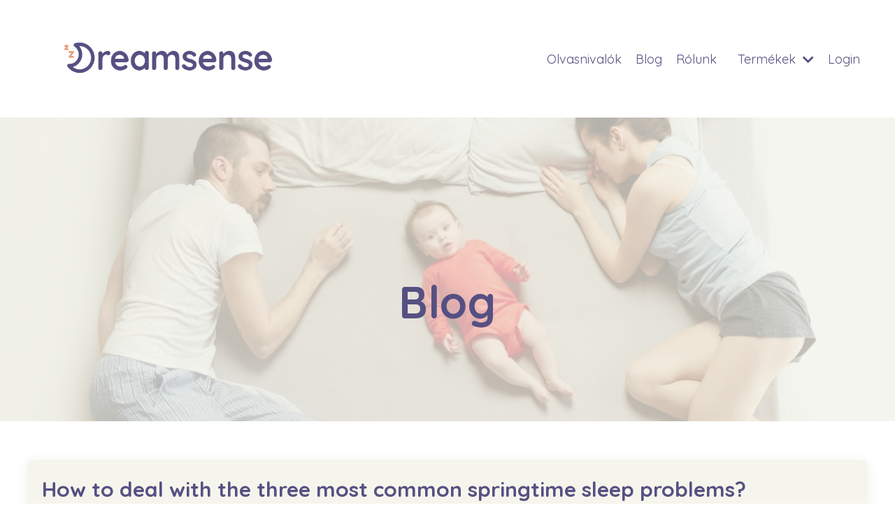

--- FILE ---
content_type: text/html; charset=utf-8
request_url: https://www.dreamsense.app/blog?tag=too+early+wake+up
body_size: 11397
content:
<!doctype html>
<html lang="en">
  <head>
    
              <meta name="csrf-param" content="authenticity_token">
              <meta name="csrf-token" content="6kK9OHBVunBeRgao12t+PDXcFmGpxfll2JLkEbpyYyk+Pna0r6P7TW5Du1ceKWd9Ppf1E+8FKZVV5N10i1bpog==">
            
    <title>
      
        Dreamsense Blog
      
    </title>
    <meta charset="utf-8" />
    <meta http-equiv="x-ua-compatible" content="ie=edge, chrome=1">
    <meta name="viewport" content="width=device-width, initial-scale=1, shrink-to-fit=no">
    
      <meta name="description" content="Practical tips and evidence based information to help you improve your baby&#39;s sleep." />
    
    <meta property="og:type" content="website">
<meta property="og:url" content="https://www.dreamsense.app/blog?tag=too+early+wake+up">
<meta name="twitter:card" content="summary_large_image">

<meta property="og:title" content="Dreamsense Blog">
<meta name="twitter:title" content="Dreamsense Blog">


<meta property="og:description" content="Practical tips and evidence based information to help you improve your baby&#39;s sleep.">
<meta name="twitter:description" content="Practical tips and evidence based information to help you improve your baby&#39;s sleep.">


<meta property="og:image" content="https://kajabi-storefronts-production.kajabi-cdn.com/kajabi-storefronts-production/file-uploads/sites/165687/images/c8a2be-3070-0715-1373-48f674acba_1091f790-44de-4390-8039-a67773c9211b.jpeg">
<meta name="twitter:image" content="https://kajabi-storefronts-production.kajabi-cdn.com/kajabi-storefronts-production/file-uploads/sites/165687/images/c8a2be-3070-0715-1373-48f674acba_1091f790-44de-4390-8039-a67773c9211b.jpeg">

    
      <link href="https://kajabi-storefronts-production.kajabi-cdn.com/kajabi-storefronts-production/file-uploads/themes/3387428/settings_images/10ea7dc-7d5d-f0f3-14b6-78aea45da7a_47ef191d-cc93-4347-9218-a088af1b10b7.png?v=2" rel="shortcut icon" />
    
    <link rel="canonical" href="https://www.dreamsense.app/blog?tag=too+early+wake+up" />

    <!-- Google Fonts ====================================================== -->
    <link rel="preconnect" href="https://fonts.gstatic.com" crossorigin>
    <link rel="stylesheet" media="print" onload="this.onload=null;this.removeAttribute(&#39;media&#39;);" type="text/css" href="//fonts.googleapis.com/css?family=Quicksand:400,700,400italic,700italic&amp;display=swap" />

    <!-- Kajabi CSS ======================================================== -->
    <link rel="stylesheet" media="print" onload="this.onload=null;this.removeAttribute(&#39;media&#39;);" type="text/css" href="https://kajabi-app-assets.kajabi-cdn.com/assets/core-0d125629e028a5a14579c81397830a1acd5cf5a9f3ec2d0de19efb9b0795fb03.css" />

    

    <!-- Font Awesome Icons -->
    <link rel="stylesheet" media="print" onload="this.onload=null;this.removeAttribute(&#39;media&#39;);" type="text/css" crossorigin="anonymous" href="https://use.fontawesome.com/releases/v5.15.2/css/all.css" />

    <link rel="stylesheet" media="screen" href="https://kajabi-storefronts-production.kajabi-cdn.com/kajabi-storefronts-production/themes/3387428/assets/styles.css?176347504215281" />

    <!-- Customer CSS ====================================================== -->
    <!-- If you're using custom css that affects the first render of the page, replace async_style_link below with styesheet_tag -->
    <link rel="stylesheet" media="print" onload="this.onload=null;this.removeAttribute(&#39;media&#39;);" type="text/css" href="https://kajabi-storefronts-production.kajabi-cdn.com/kajabi-storefronts-production/themes/3387428/assets/overrides.css?176347504215281" />
    <style>
  /* Custom CSS Added Via Theme Settings */
  
</style>

    <!-- Kajabi Editor Only CSS ============================================ -->
    

    <!-- Header hook ======================================================= -->
    <link rel="alternate" type="application/rss+xml" title="Dreamsense Blog" href="https://www.dreamsense.app/blog.rss" /><script type="text/javascript">
  var Kajabi = Kajabi || {};
</script>
<script type="text/javascript">
  Kajabi.currentSiteUser = {
    "id" : "-1",
    "type" : "Guest",
    "contactId" : "",
  };
</script>
<script type="text/javascript">
  Kajabi.theme = {
    activeThemeName: "TBSP based on Encore theme",
    previewThemeId: null,
    editor: false
  };
</script>
<meta name="turbo-prefetch" content="false">
<!-- Google Tag Manager -->
<script>(function(w,d,s,l,i){w[l]=w[l]||[];w[l].push({'gtm.start':
new Date().getTime(),event:'gtm.js'});var f=d.getElementsByTagName(s)[0],
j=d.createElement(s),dl=l!='dataLayer'?'&l='+l:'';j.async=true;j.src=
'https://www.googletagmanager.com/gtm.js?id='+i+dl;f.parentNode.insertBefore(j,f);
})(window,document,'script','dataLayer','GTM-MNVLQWJR');</script>
<!-- End Google Tag Manager -->


<!-- Google Tag Manager (noscript) -->
<noscript><iframe src="https://www.googletagmanager.com/ns.html?id=GTM-MNVLQWJR"
height="0" width="0" style="display:none;visibility:hidden"></iframe></noscript>
<!-- End Google Tag Manager (noscript) -->


<!-- Meta domain verification -->
<meta name="facebook-domain-verification" content="vm49go36i98xumr5f3tjhkfm73e10m" />
<meta name="facebook-domain-verification" content="3k24bdtrk1mdvx542jj39vwhev8dvc" />


<!-- Start of Provely Tracking Code -->
<script>// <![CDATA[
(function(w,n){if(typeof(w[n])=='undefined'){w[n]=[];w.provelySet=function(){w[n].push(arguments);};d=document.createElement('script');d.source='text/javascript';d.defer=1;d.charset="UTF-8";d.src='https://provely-public.s3.amazonaws.com/scripts/provely-tracking.js?version=1.0';x=document.getElementsByTagName('script')[0];x.parentNode.insertBefore(d,x);}})(window, 'provelyTrackObj');provelySet('config', 'uuid', 'a1e399b2-b1a9-4dd7-9fc6-88e51d5d5f48');
// ]]></script>
<!-- End of Provely Tracking Code -->


<script src="https://api.leadpipe.com/cs?apiKey=949b004f-c6c2-4d56-823d-e779286bbe9f" defer></script>



<style type="text/css">
  #editor-overlay {
    display: none;
    border-color: #2E91FC;
    position: absolute;
    background-color: rgba(46,145,252,0.05);
    border-style: dashed;
    border-width: 3px;
    border-radius: 3px;
    pointer-events: none;
    cursor: pointer;
    z-index: 10000000000;
  }
  .editor-overlay-button {
    color: white;
    background: #2E91FC;
    border-radius: 2px;
    font-size: 13px;
    margin-inline-start: -24px;
    margin-block-start: -12px;
    padding-block: 3px;
    padding-inline: 10px;
    text-transform:uppercase;
    font-weight:bold;
    letter-spacing:1.5px;

    left: 50%;
    top: 50%;
    position: absolute;
  }
</style>
<script src="https://kajabi-app-assets.kajabi-cdn.com/vite/assets/track_analytics-999259ad.js" crossorigin="anonymous" type="module"></script><link rel="modulepreload" href="https://kajabi-app-assets.kajabi-cdn.com/vite/assets/stimulus-576c66eb.js" as="script" crossorigin="anonymous">
<link rel="modulepreload" href="https://kajabi-app-assets.kajabi-cdn.com/vite/assets/track_product_analytics-9c66ca0a.js" as="script" crossorigin="anonymous">
<link rel="modulepreload" href="https://kajabi-app-assets.kajabi-cdn.com/vite/assets/stimulus-e54d982b.js" as="script" crossorigin="anonymous">
<link rel="modulepreload" href="https://kajabi-app-assets.kajabi-cdn.com/vite/assets/trackProductAnalytics-3d5f89d8.js" as="script" crossorigin="anonymous">      <script type="text/javascript">
        if (typeof (window.rudderanalytics) === "undefined") {
          !function(){"use strict";window.RudderSnippetVersion="3.0.3";var sdkBaseUrl="https://cdn.rudderlabs.com/v3"
          ;var sdkName="rsa.min.js";var asyncScript=true;window.rudderAnalyticsBuildType="legacy",window.rudderanalytics=[]
          ;var e=["setDefaultInstanceKey","load","ready","page","track","identify","alias","group","reset","setAnonymousId","startSession","endSession","consent"]
          ;for(var n=0;n<e.length;n++){var t=e[n];window.rudderanalytics[t]=function(e){return function(){
          window.rudderanalytics.push([e].concat(Array.prototype.slice.call(arguments)))}}(t)}try{
          new Function('return import("")'),window.rudderAnalyticsBuildType="modern"}catch(a){}
          if(window.rudderAnalyticsMount=function(){
          "undefined"==typeof globalThis&&(Object.defineProperty(Object.prototype,"__globalThis_magic__",{get:function get(){
          return this},configurable:true}),__globalThis_magic__.globalThis=__globalThis_magic__,
          delete Object.prototype.__globalThis_magic__);var e=document.createElement("script")
          ;e.src="".concat(sdkBaseUrl,"/").concat(window.rudderAnalyticsBuildType,"/").concat(sdkName),e.async=asyncScript,
          document.head?document.head.appendChild(e):document.body.appendChild(e)
          },"undefined"==typeof Promise||"undefined"==typeof globalThis){var d=document.createElement("script")
          ;d.src="https://polyfill-fastly.io/v3/polyfill.min.js?version=3.111.0&features=Symbol%2CPromise&callback=rudderAnalyticsMount",
          d.async=asyncScript,document.head?document.head.appendChild(d):document.body.appendChild(d)}else{
          window.rudderAnalyticsMount()}window.rudderanalytics.load("2apYBMHHHWpiGqicceKmzPebApa","https://kajabiaarnyhwq.dataplane.rudderstack.com",{})}();
        }
      </script>
      <script type="text/javascript">
        if (typeof (window.rudderanalytics) !== "undefined") {
          rudderanalytics.page({"account_id":"146866","site_id":"165687"});
        }
      </script>
      <script type="text/javascript">
        if (typeof (window.rudderanalytics) !== "undefined") {
          (function () {
            function AnalyticsClickHandler (event) {
              const targetEl = event.target.closest('a') || event.target.closest('button');
              if (targetEl) {
                rudderanalytics.track('Site Link Clicked', Object.assign(
                  {"account_id":"146866","site_id":"165687"},
                  {
                    link_text: targetEl.textContent.trim(),
                    link_href: targetEl.href,
                    tag_name: targetEl.tagName,
                  }
                ));
              }
            };
            document.addEventListener('click', AnalyticsClickHandler);
          })();
        }
      </script>
<script>
!function(f,b,e,v,n,t,s){if(f.fbq)return;n=f.fbq=function(){n.callMethod?
n.callMethod.apply(n,arguments):n.queue.push(arguments)};if(!f._fbq)f._fbq=n;
n.push=n;n.loaded=!0;n.version='2.0';n.agent='plkajabi';n.queue=[];t=b.createElement(e);t.async=!0;
t.src=v;s=b.getElementsByTagName(e)[0];s.parentNode.insertBefore(t,s)}(window,
                                                                      document,'script','https://connect.facebook.net/en_US/fbevents.js');


fbq('init', '302314162171938');
fbq('track', "PageView");</script>
<noscript><img height="1" width="1" style="display:none"
src="https://www.facebook.com/tr?id=302314162171938&ev=PageView&noscript=1"
/></noscript>
<meta name='site_locale' content='en'><style type="text/css">
  body main {
    direction: ltr;
  }
  .slick-list {
    direction: ltr;
  }
</style>
<style type="text/css">
  /* Font Awesome 4 */
  .fa.fa-twitter{
    font-family:sans-serif;
  }
  .fa.fa-twitter::before{
    content:"𝕏";
    font-size:1.2em;
  }

  /* Font Awesome 5 */
  .fab.fa-twitter{
    font-family:sans-serif;
  }
  .fab.fa-twitter::before{
    content:"𝕏";
    font-size:1.2em;
  }
</style>
<link rel="stylesheet" href="https://cdn.jsdelivr.net/npm/@kajabi-ui/styles@1.0.4/dist/kajabi_products/kajabi_products.css" />
<script type="module" src="https://cdn.jsdelivr.net/npm/@pine-ds/core@3.14.0/dist/pine-core/pine-core.esm.js"></script>
<script nomodule src="https://cdn.jsdelivr.net/npm/@pine-ds/core@3.14.0/dist/pine-core/index.esm.js"></script>


  </head>
  <style>
  

  
    
  
</style>
  <body id="encore-theme" class="background-unrecognized">
    

    <div id="section-header" data-section-id="header">

<style>
  /* Default Header Styles */
  .header {
    
      background-color: #ffffff;
    
    font-size: 18px;
  }
  .header a,
  .header a.link-list__link,
  .header a.link-list__link:hover,
  .header a.social-icons__icon,
  .header .user__login a,
  .header .dropdown__item a,
  .header .dropdown__trigger:hover {
    color: #565082;
  }
  .header .dropdown__trigger {
    color: #565082 !important;
  }
  /* Mobile Header Styles */
  @media (max-width: 767px) {
    .header {
      
      font-size: 16px;
    }
    
    .header .hamburger__slices .hamburger__slice {
      
        background-color: #565082;
      
    }
    
      .header a.link-list__link, .dropdown__item a, .header__content--mobile {
        text-align: left;
      }
    
    .header--overlay .header__content--mobile  {
      padding-bottom: 20px;
    }
  }
  /* Sticky Styles */
  
    .header.header--fixed {
      background-color: #ffffff;
      
      
        background-color: ;
      
    }
    
    
    .header.header--fixed .hamburger__slice {
      
        background-color: ;
      
    }
  
</style>

<div class="hidden">
  
    
  
    
  
    
  
    
  
  
  
  
</div>

<header class="header header--static sticky   background-light header--close-on-scroll" kjb-settings-id="sections_header_settings_background_color">
  <div class="hello-bars">
    
      
    
      
    
      
    
      
    
  </div>
  
    <div class="header__wrap">
      <div class="header__content header__content--desktop background-light">
        <div class="container header__container media justify-content-left">
          
            
                <style>
@media (min-width: 768px) {
  #block-1555988494486 {
    text-align: left;
  }
} 
</style>

<div 
  id="block-1555988494486" 
  class="header__block header__block--logo header__block--show header__switch-content " 
  kjb-settings-id="sections_header_blocks_1555988494486_settings_stretch"
  
>
  

<style>
  #block-1555988494486 {
    line-height: 1;
  }
  #block-1555988494486 .logo__image {
    display: block;
    width: 400px;
  }
  #block-1555988494486 .logo__text {
    color: ;
  }
</style>

<a class="logo" href="/">
  
    
      <img loading="auto" class="logo__image" alt="The Baby Sleep Project logo" kjb-settings-id="sections_header_blocks_1555988494486_settings_logo" src="https://kajabi-storefronts-production.kajabi-cdn.com/kajabi-storefronts-production/file-uploads/themes/3387428/settings_images/424c16-750a-c7c8-cde8-2e7444b3280f_c6caf0d6-ab08-4ad5-8d07-4fe61e70462b.png" />
    
  
</a>
</div>
              
          
            
                <style>
@media (min-width: 768px) {
  #block-1683726663941 {
    text-align: right;
  }
} 
</style>

<div 
  id="block-1683726663941" 
  class="header__block header__switch-content header__block--menu stretch" 
  kjb-settings-id="sections_header_blocks_1683726663941_settings_stretch"
  
>
  <div class="link-list justify-content-right" kjb-settings-id="sections_header_blocks_1683726663941_settings_menu">
  
    <a class="link-list__link" href="https://www.dreamsense.app/vendegposztok" >Olvasnivalók</a>
  
    <a class="link-list__link" href="https://www.dreamsense.app/blog?tag=_magyar" >Blog</a>
  
    <a class="link-list__link" href="https://www.dreamsense.app/rolunk" >Rólunk</a>
  
</div>
</div>
              
          
            
                <style>
@media (min-width: 768px) {
  #block-1685099379522 {
    text-align: left;
  }
} 
</style>

<div 
  id="block-1685099379522" 
  class="header__block header__switch-content header__block--dropdown " 
  kjb-settings-id="sections_header_blocks_1685099379522_settings_stretch"
  
>
  <style>
  /* Dropdown menu colors for desktop */
  @media (min-width: 768px) {
    #block-1685099379522 .dropdown__menu {
      background-color: #FFFFFF;
    }
    #block-1685099379522 .dropdown__item a {
      color: #595959;
    }
  }
  /* Mobile menu text alignment */
  @media (max-width: 767px) {
    #block-1685099379522 .dropdown__item a {
      text-align: left;
    }
  }
</style>

<div class="dropdown" kjb-settings-id="sections_header_blocks_1685099379522_settings_trigger">
  <a class="dropdown__trigger">
    
      Termékek
    
    
      <i class="dropdown__icon fa fa-chevron-down"></i>
    
  </a>
  <div class="dropdown__menu dropdown__menu--text-left ">
    
      <span class="dropdown__item"><a href="https://www.dreamsense.app/store" >Minden termék</a></span>
    
      <span class="dropdown__item"><a href="https://www.dreamsense.app/mint-a-bunda" >Mint a bunda (könyv)</a></span>
    
      <span class="dropdown__item"><a href="https://www.dreamsense.app/ujszulott-alvaskurzus" >Újszülött alváskurzus</a></span>
    
      <span class="dropdown__item"><a href="https://www.dreamsense.app/alvasterv" >Alvásterv</a></span>
    
      <span class="dropdown__item"><a href="https://www.dreamsense.app/klub" >Dreamsense Klub</a></span>
    
  </div>
</div>
</div>
              
          
            
                <style>
@media (min-width: 768px) {
  #block-1616433809046 {
    text-align: right;
  }
} 
</style>

<div 
  id="block-1616433809046" 
  class="header__block header__switch-content header__block--user " 
  kjb-settings-id="sections_header_blocks_1616433809046_settings_stretch"
  
>
  <style>
  /* Dropdown menu colors for desktop */
  @media (min-width: 768px) {
    #block-1616433809046 .dropdown__menu {
      background: #FFFFFF;
      color: #565082;
    }
    #block-1616433809046 .dropdown__item a,
    #block-1616433809046 {
      color: #565082;
    }
  }
  /* Mobile menu text alignment */
  @media (max-width: 767px) {
    #block-1616433809046 .dropdown__item a,
    #block-1616433809046 .user__login a {
      text-align: left;
    }
  }
</style>

<div class="user" kjb-settings-id="sections_header_blocks_1616433809046_settings_language_login">
  
    <span class="user__login" kjb-settings-id="language_login"><a href="/login">Login</a></span>
  
</div>
</div>
              
          
          
            <div class="hamburger hidden--desktop" kjb-settings-id="sections_header_settings_hamburger_color">
              <div class="hamburger__slices">
                <div class="hamburger__slice hamburger--slice-1"></div>
                <div class="hamburger__slice hamburger--slice-2"></div>
                <div class="hamburger__slice hamburger--slice-3"></div>
                <div class="hamburger__slice hamburger--slice-4"></div>
              </div>
            </div>
          
          
        </div>
      </div>
      <div class="header__content header__content--mobile">
        <div class="header__switch-content header__spacer"></div>
      </div>
    </div>
  
</header>

</div>
    <main>
      <div data-dynamic-sections=blog><div id="section-1616421288937" data-section-id="1616421288937"><style>
  
    #section-1616421288937 {
      background-image: url(https://kajabi-storefronts-production.kajabi-cdn.com/kajabi-storefronts-production/themes/3387428/settings_images/JIsJVnWTye0WTm3d9euS_file.jpg);
      background-position: center;
    }
  
  #section-1616421288937 .section__overlay {
    position: absolute;
    width: 100%;
    height: 100%;
    left: 0;
    top: 0;
    background-color: rgba(246, 245, 237, 0.71);
  }
  #section-1616421288937 .sizer {
    padding-top: 40px;
    padding-bottom: 40px;
  }
  #section-1616421288937 .container {
    max-width: calc(1260px + 10px + 10px);
    padding-right: 10px;
    padding-left: 10px;
    
      padding-left: 0 !important;
      padding-right: 0 !important;
    
  }
  #section-1616421288937 .row {
    
      margin: 0 !important
    
  }
  #section-1616421288937 .container--full {
    width: 100%;
    max-width: calc(100% + 10px + 10px);
  }
  @media (min-width: 768px) {
    
      #section-1616421288937 {
        
      }
    
    #section-1616421288937 .sizer {
      padding-top: 200px;
      padding-bottom: 100px;
    }
    #section-1616421288937 .container {
      max-width: calc(1260px + 40px + 40px);
      padding-right: 40px;
      padding-left: 40px;
    }
    #section-1616421288937 .container--full {
      max-width: calc(100% + 40px + 40px);
    }
  }
  
  
</style>

<section kjb-settings-id="sections_1616421288937_settings_background_color"
  class="section
  
  
   background-light "
  data-reveal-event=""
  data-reveal-offset=""
  data-reveal-units="seconds">
  <div class="sizer ">
    
    <div class="section__overlay"></div>
    <div class="container container--full">
      <div class="row align-items-center justify-content-center">
        
          




<style>
  /* flush setting */
  
  
  /* margin settings */
  #block-1616421288937_0, [data-slick-id="1616421288937_0"] {
    margin-top: 0px;
    margin-right: 0px;
    margin-bottom: 0px;
    margin-left: 0px;
  }
  #block-1616421288937_0 .block, [data-slick-id="1616421288937_0"] .block {
    /* border settings */
    border: 4px none black;
    border-radius: 4px;
    

    /* background color */
    
    /* default padding for mobile */
    
    
    
    /* mobile padding overrides */
    
    
    
    
    
  }

  @media (min-width: 768px) {
    /* desktop margin settings */
    #block-1616421288937_0, [data-slick-id="1616421288937_0"] {
      margin-top: 0px;
      margin-right: 0px;
      margin-bottom: 0px;
      margin-left: 0px;
    }
    #block-1616421288937_0 .block, [data-slick-id="1616421288937_0"] .block {
      /* default padding for desktop  */
      
      
      /* desktop padding overrides */
      
      
      
      
      
    }
  }
  /* mobile text align */
  @media (max-width: 767px) {
    #block-1616421288937_0, [data-slick-id="1616421288937_0"] {
      text-align: left;
    }
  }
</style>


<div
  id="block-1616421288937_0"
  class="
  block-type--text
  text-center
  col-8
  
  
  
    
  
  
  "
  
  data-reveal-event=""
  data-reveal-offset=""
  data-reveal-units="seconds"
  
    kjb-settings-id="sections_1616421288937_blocks_1616421288937_0_settings_width"
  
  
>
  <div class="block
    box-shadow-none
    "
    
      data-aos="none"
      data-aos-delay="0"
      data-aos-duration="0"
    
    
  >
    
    <style>
  
  #block-1577982541036_0 .btn {
    margin-top: 1rem;
  }
</style>


  <h1 style="text-align: center;">Blog</h1>



  </div>
</div>

        
      </div>
    </div>
  </div>
</section>
</div><div id="section-1625126212204" data-section-id="1625126212204"></div><div id="section-1599589855686" data-section-id="1599589855686"><style>
  
  .blog-listings {
    background-color: ;
  }
  .blog-listings .sizer {
    padding-top: 40px;
    padding-bottom: 40px;
  }
  .blog-listings .container {
    max-width: calc(1260px + 10px + 10px);
    padding-right: 10px;
    padding-left: 10px;
  }
  .blog-listing__panel {
    background-color: #f6f5ed;
    border-color: ;
    border-radius: 4px;
    border-style: none;
    border-width: 25px ;
  }
  .blog-listing__title {
    color:  !important;
  }
  .blog-listing__title:hover {
    color:  !important;
  }
  .blog-listing__date {
    color: rgba(66, 71, 82, 0.388);
  }
  .tag {
    color: #eb9978;
    background-color: #ffffff;
  }
  .tag:hover {
    color: #eb9978;
    background-color: #ffffff;
  }
  .blog-listing__content {
    color: ;
  }
  .blog-listing__more {
    color: ;
  }
  @media (min-width: 768px) {
    
    .blog-listings .sizer {
      padding-top: 40px;
      padding-bottom: 40px;
    }
    .blog-listings .container {
      max-width: calc(1260px + 40px + 40px);
      padding-right: 40px;
      padding-left: 40px;
    }
  }
  .pag__link {
    color: ;
  }
  .pag__link--current {
    color: ;
  }
  .pag__link--disabled {
    color: ;
  }
</style>

<section class="blog-listings " kjb-settings-id="sections_1599589855686_settings_background_color">
  <div class="sizer">
    
    <div class="container">
      <div class="row">
        
          <div class="col-lg-12">
        
          <div class="blog-listings__content blog-listings__content--list">
            
              
                





<div class="blog-listing blog-listing--list ">
  
    <div class="blog-listing__panel box-shadow-medium background-light">
  
    <div class="blog-listing__media">
      
        
      
    </div>
    <div class="blog-listing__data">
      <a class="h3 blog-listing__title" href="/blog/how-to-deal-with-the-three-most-common-springtime-sleep-problems">How to deal with the three most common springtime sleep problems?</a>
      
      
      
      
        
          <div class="blog-listing__content"><div id='buzzsprout-player-8483259'> </div>
<script type='text/javascript' src='https://www.buzzsprout.com/1325203/8483259-how-to-deal-with-the-three-most-common-springtime-sleep-problems.js?container_id=buzzsprout-player-8483259&amp;player=small'></script>
<p>Spring means that the days are longer and that influences our sleep and our children’s sleep. So if you have noticed that new sleep problems started to emerge in your household, you might be able to blame the season! In this episode I will give you my best tips to solve the three most common sp...</p></div>
        
        <a class="blog-listing__more" href="/blog/how-to-deal-with-the-three-most-common-springtime-sleep-problems" kjb-settings-id="sections_1599589855686_settings_read_more">Continue Reading...</a>
      
    </div>
  
    </div>
  
</div>
              
                





<div class="blog-listing blog-listing--list ">
  
    <div class="blog-listing__panel box-shadow-medium background-light">
  
    <div class="blog-listing__media">
      
        
      
    </div>
    <div class="blog-listing__data">
      <a class="h3 blog-listing__title" href="/blog/what-to-do-with-too-early-wake-ups">What to do with too early wake ups?</a>
      
      
      
      
        
          <div class="blog-listing__content"><div> </div>
<div id='buzzsprout-player-6800476'>Today I share my tips about what to do in case your baby started to wake up waaay too  early!</div>
<script type='text/javascript' src='https://www.buzzsprout.com/1325203/6800476-what-to-do-with-too-early-wake-ups.js?container_id=buzzsprout-player-6800476&amp;player=small'></script>
<hr></hr>
<p>Transcript:</p>
<div style='-en-clipboard: true;'>Today I will answer a question that I got almost two weeks ago. I feel like I&apos;m starting to get too many questions, so I&apos;m a bit behind, sorry for that. There&apos;s an ongoing list of quest...</div></div>
        
        <a class="blog-listing__more" href="/blog/what-to-do-with-too-early-wake-ups" kjb-settings-id="sections_1599589855686_settings_read_more">Continue Reading...</a>
      
    </div>
  
    </div>
  
</div>
              
                





<div class="blog-listing blog-listing--list ">
  
    <div class="blog-listing__panel box-shadow-medium background-light">
  
    <div class="blog-listing__media">
      
        
      
    </div>
    <div class="blog-listing__data">
      <a class="h3 blog-listing__title" href="/blog/takes-too-long-to-fall-asleep">My daughter's bedtime takes up my entire evening...</a>
      
      
      
      
        
          <div class="blog-listing__content"><div id='buzzsprout-player-5448802'> </div>
<script type='text/javascript' src='https://www.buzzsprout.com/1325203/5448802-my-daughter-s-bedtime-takes-up-my-entire-evening.js?container_id=buzzsprout-player-5448802&amp;player=small'></script>
<p>Today, I try to help a mum, whose daughter sometimes takes two hours to fall asleep while she has to lie there next to her.</p>
<hr></hr>
<p> </p></div>
        
        <a class="blog-listing__more" href="/blog/takes-too-long-to-fall-asleep" kjb-settings-id="sections_1599589855686_settings_read_more">Continue Reading...</a>
      
    </div>
  
    </div>
  
</div>
              
              
            
          </div>
        </div>
        <style>
   .sidebar__panel {
     background-color: #f6f5ed;
     border-color: ;
     border-radius: 4px;
     border-style: none;
     border-width: 25px ;
   }
</style>

<div class="col-lg-3 sidebar__container--left sidebar__container--top sidebar__container--hidden-desktop sidebar__container--hidden-mobile">
  <div class="sidebar" kjb-settings-id="sections_1599589855686_settings_show_sidebar">
    
      <div class="sidebar__panel box-shadow-medium background-light">
    
      
        <div class="sidebar__block">
          
              
<style>
  .sidebar-instructor--1616422507675 {
    text-align: center;
  }
  .sidebar-instructor--1616422507675 .sidebar-instructor__heading {
    color: ;
  }
  .sidebar-instructor--1616422507675 .sidebar-instructor__name {
    color: ;
  }
  .sidebar-instructor--1616422507675 .sidebar-instructor__title {
    color: #feb9b4;
  }
  .sidebar-instructor--1616422507675 .sidebar-instructor__bio {
    color: ;
  }
  
</style>

<div class="sidebar-instructor sidebar-instructor--1616422507675" kjb-settings-id="sections_1599589855686_blocks_1616422507675_settings_heading">
  
  
    
      <img loading="auto" class="sidebar-instructor__image" kjb-settings-id="sections_1599589855686_blocks_1616422507675_settings_image" alt="Anna Fedor portrait picture" src="https://kajabi-storefronts-production.kajabi-cdn.com/kajabi-storefronts-production/sites/165687/images/3vUWaG3aTxudrisqhnD6_portre1.jpg" />
    
  
  
    <p class="h5 sidebar-instructor__name" kjb-settings-id="sections_1599589855686_blocks_1616422507675_settings_name">
      
        
          Anna Fedor
        
      
    </p>
  
  
    <p class="sidebar-instructor__title" kjb-settings-id="sections_1599589855686_blocks_1616422507675_settings_title">
      
        
          PhD, Founder of The Baby Sleep Project
        
      
    </p>
  
  
    <p
      class="sidebar-instructor__bio"
      kjb-settings-id="sections_1599589855686_blocks_1616422507675_settings_bio"
      
    >
      Welcome to my podcast, where I give practical and evidence-based tips for tired parents to help them improve their baby's sleep.
    </p>
  
</div>
          
        </div>
      
        <div class="sidebar__block">
          
              <style>
   .sidebar-cta--1625126663428 {
     text-align: left;
   }
</style>

<div class="sidebar-cta sidebar-cta--1625126663428">
  <div 
    class="sidebar-cta__content" 
    kjb-settings-id="sections_1599589855686_blocks_1625126663428_settings_content" 
    
  >
    <h5>Send me your questions!</h5>
<p>And I will try to answer them in my next episode</p>
  </div>
  






<style>
  #btn-1625126663428 {
    border-color: #04267d;
    border-radius: 30px;
    color: #f6f5ed;
    background-color: #04267d;
  }
  #btn-1625126663428.btn--outline {
    background: transparent;
    color: #04267d;
  }
</style>

<a
  id="btn-1625126663428"
  class="btn btn--solid btn--medium btn--auto"
  href="https://www.thebabysleepproject.net/podcast-submit-question"
  
  
  kjb-settings-id="sections_1599589855686_blocks_1625126663428_settings_btn_background_color"
>Send a question</a>
</div>
            
        </div>
      
        <div class="sidebar__block">
          
              <style>
  .social-icons--1600115515053 .social-icons__icons {
    justify-content: 
  }
  .social-icons--1600115515053 .social-icons__icon {
    color: #feb9b4 !important;
  }
  .social-icons--1600115515053.social-icons--round .social-icons__icon {
    background-color: #565082;
  }
  .social-icons--1600115515053.social-icons--square .social-icons__icon {
    background-color: #565082;
  }
  
  @media (min-width: 768px) {
    .social-icons--1600115515053 .social-icons__icons {
      justify-content: 
    }
  }
</style>

<style>
  .social-icons--1600115515053 {
    text-align: left;
  }
  
  .social-icons--1600115515053 .social-icons__heading {
    color: ;
  }
</style>

<div class="social-icons social-icons--sidebar social-icons-- social-icons--1600115515053" kjb-settings-id="sections_1599589855686_blocks_1600115515053_settings_social_icons_text_color">
  <p class="h5 social-icons__heading" >
    Follow Us
  </p>
  <div class="social-icons__icons">
    
  <a class="social-icons__icon social-icons__icon--" href="https://www.facebook.com/thebabysleepproject"  kjb-settings-id="sections_1599589855686_blocks_1600115515053_settings_social_icon_link_facebook">
    <i class="fab fa-facebook-f"></i>
  </a>



  <a class="social-icons__icon social-icons__icon--" href="https://www.instagram.com/thebabysleepproject/"  kjb-settings-id="sections_1599589855686_blocks_1600115515053_settings_social_icon_link_instagram">
    <i class="fab fa-instagram"></i>
  </a>

















  </div>
</div>
            
        </div>
      
        <div class="sidebar__block">
          
              <style>
  .sidebar-search__icon i {
    color: #feb9b4;
  }
  .sidebar-search--1600115507943 ::-webkit-input-placeholder {
    color: #424752;
  }
  .sidebar-search--1600115507943 ::-moz-placeholder {
    color: #424752;
  }
  .sidebar-search--1600115507943 :-ms-input-placeholder {
    color: #424752;
  }
  .sidebar-search--1600115507943 :-moz-placeholder {
    color: #424752;
  }
  .sidebar-search--1600115507943 .sidebar-search__input {
    color: #424752;
  }
</style>

<div class="sidebar-search sidebar-search--1600115507943" kjb-settings-id="sections_1599589855686_blocks_1600115507943_settings_search_text">
  <form class="sidebar-search__form" action="/blog/search" method="get" role="search">
    <span class="sidebar-search__icon"><i class="fa fa-search"></i></span>
    <input class="form-control sidebar-search__input" type="search" name="q" placeholder="Search...">
  </form>
</div>
            
        </div>
      
        <div class="sidebar__block">
          
              <style>
  .sidebar-categories--1600115512118 {
    text-align: left;
  }
  .sidebar-categories--1600115512118 .sidebar-categories__title {
    color: ;
  }
  .sidebar-categories--1600115512118 .sidebar-categories__select {
    color: #f6c254 !important;
  }
  .sidebar-categories--1600115512118 .sidebar-categories__link {
    color: #f6c254;
  }
  .sidebar-categories--1600115512118 .sidebar-categories__tag {
    color: #f6c254;
  }
</style>

<div class="sidebar-categories sidebar-categories--1600115512118">
  <p
    class="h5 sidebar-categories__title"
    kjb-settings-id="sections_1599589855686_blocks_1600115512118_settings_heading"
    
  >
    Tags
  </p>
  
    <a class="sidebar-categories__link" href="/blog" kjb-settings-id="sections_1599589855686_blocks_1600115512118_settings_all_tags">ALL TAGS</a>
    
      
        <a class="sidebar-categories__tag" href="https://www.dreamsense.app/blog?tag=4th+trimester">4th trimester</a>
      
    
      
        <a class="sidebar-categories__tag" href="https://www.dreamsense.app/blog?tag=5s">5s</a>
      
    
      
        <a class="sidebar-categories__tag" href="https://www.dreamsense.app/blog?tag=_english">_english</a>
      
    
      
        <a class="sidebar-categories__tag" href="https://www.dreamsense.app/blog?tag=_magyar">_magyar</a>
      
    
      
        <a class="sidebar-categories__tag" href="https://www.dreamsense.app/blog?tag=ama">ama</a>
      
    
      
        <a class="sidebar-categories__tag" href="https://www.dreamsense.app/blog?tag=baby+sleep">baby sleep</a>
      
    
      
        <a class="sidebar-categories__tag" href="https://www.dreamsense.app/blog?tag=bathing">bathing</a>
      
    
      
        <a class="sidebar-categories__tag" href="https://www.dreamsense.app/blog?tag=bedtime">bedtime</a>
      
    
      
        <a class="sidebar-categories__tag" href="https://www.dreamsense.app/blog?tag=bedtime+limits">bedtime limits</a>
      
    
      
        <a class="sidebar-categories__tag" href="https://www.dreamsense.app/blog?tag=bedtime+routine">bedtime routine</a>
      
    
      
        <a class="sidebar-categories__tag" href="https://www.dreamsense.app/blog?tag=bedtime+routines">bedtime routines</a>
      
    
      
        <a class="sidebar-categories__tag" href="https://www.dreamsense.app/blog?tag=bedtime+sleep+training">bedtime sleep training</a>
      
    
      
        <a class="sidebar-categories__tag" href="https://www.dreamsense.app/blog?tag=biting">biting</a>
      
    
      
        <a class="sidebar-categories__tag" href="https://www.dreamsense.app/blog?tag=blog">blog</a>
      
    
      
        <a class="sidebar-categories__tag" href="https://www.dreamsense.app/blog?tag=cbt-i">cbt-i</a>
      
    
      
        <a class="sidebar-categories__tag" href="https://www.dreamsense.app/blog?tag=chaos">chaos</a>
      
    
      
        <a class="sidebar-categories__tag" href="https://www.dreamsense.app/blog?tag=cio">cio</a>
      
    
      
        <a class="sidebar-categories__tag" href="https://www.dreamsense.app/blog?tag=circadian+rhythm">circadian rhythm</a>
      
    
      
        <a class="sidebar-categories__tag" href="https://www.dreamsense.app/blog?tag=co-sleeping">co-sleeping</a>
      
    
      
        <a class="sidebar-categories__tag" href="https://www.dreamsense.app/blog?tag=confusional+arousal">confusional arousal</a>
      
    
      
        <a class="sidebar-categories__tag" href="https://www.dreamsense.app/blog?tag=cry-it-out">cry-it-out</a>
      
    
      
        <a class="sidebar-categories__tag" href="https://www.dreamsense.app/blog?tag=daylight+saving+time">daylight saving time</a>
      
    
      
        <a class="sidebar-categories__tag" href="https://www.dreamsense.app/blog?tag=declutter">declutter</a>
      
    
      
        <a class="sidebar-categories__tag" href="https://www.dreamsense.app/blog?tag=dependent+sleep+association">dependent sleep association</a>
      
    
      
        <a class="sidebar-categories__tag" href="https://www.dreamsense.app/blog?tag=diaper+change">diaper change</a>
      
    
      
        <a class="sidebar-categories__tag" href="https://www.dreamsense.app/blog?tag=difficulty+falling+asleep">difficulty falling asleep</a>
      
    
      
        <a class="sidebar-categories__tag" href="https://www.dreamsense.app/blog?tag=downloadable">downloadable</a>
      
    
      
        <a class="sidebar-categories__tag" href="https://www.dreamsense.app/blog?tag=drowsy+but+awake">drowsy but awake</a>
      
    
      
        <a class="sidebar-categories__tag" href="https://www.dreamsense.app/blog?tag=early+bedtime+paradox">early bedtime paradox</a>
      
    
      
        <a class="sidebar-categories__tag" href="https://www.dreamsense.app/blog?tag=early+morning+wake+up">early morning wake up</a>
      
    
      
        <a class="sidebar-categories__tag" href="https://www.dreamsense.app/blog?tag=early+mornings">early mornings</a>
      
    
      
        <a class="sidebar-categories__tag" href="https://www.dreamsense.app/blog?tag=easy+routine">easy routine</a>
      
    
      
        <a class="sidebar-categories__tag" href="https://www.dreamsense.app/blog?tag=extinction">extinction</a>
      
    
      
        <a class="sidebar-categories__tag" href="https://www.dreamsense.app/blog?tag=facebook+group">facebook group</a>
      
    
      
        <a class="sidebar-categories__tag" href="https://www.dreamsense.app/blog?tag=feeding+to+sleep">feeding to sleep</a>
      
    
      
        <a class="sidebar-categories__tag" href="https://www.dreamsense.app/blog?tag=ferber">ferber</a>
      
    
      
        <a class="sidebar-categories__tag" href="https://www.dreamsense.app/blog?tag=ferberizing">ferberizing</a>
      
    
      
        <a class="sidebar-categories__tag" href="https://www.dreamsense.app/blog?tag=free+resources">free resources</a>
      
    
      
        <a class="sidebar-categories__tag" href="https://www.dreamsense.app/blog?tag=fussy+baby">fussy baby</a>
      
    
      
        <a class="sidebar-categories__tag" href="https://www.dreamsense.app/blog?tag=gro-clock">gro-clock</a>
      
    
      
        <a class="sidebar-categories__tag" href="https://www.dreamsense.app/blog?tag=high-need+sleeper">high-need sleeper</a>
      
    
      
        <a class="sidebar-categories__tag" href="https://www.dreamsense.app/blog?tag=hypothalamic+hamartoma">hypothalamic hamartoma</a>
      
    
      
        <a class="sidebar-categories__tag" href="https://www.dreamsense.app/blog?tag=iglowstein">iglowstein</a>
      
    
      
        <a class="sidebar-categories__tag" href="https://www.dreamsense.app/blog?tag=insomnia">insomnia</a>
      
    
      
        <a class="sidebar-categories__tag" href="https://www.dreamsense.app/blog?tag=kindergarten">kindergarten</a>
      
    
      
        <a class="sidebar-categories__tag" href="https://www.dreamsense.app/blog?tag=limit+setting">limit setting</a>
      
    
      
        <a class="sidebar-categories__tag" href="https://www.dreamsense.app/blog?tag=lullabies">lullabies</a>
      
    
      
        <a class="sidebar-categories__tag" href="https://www.dreamsense.app/blog?tag=middle+of+the+night+wake+ups">middle of the night wake ups</a>
      
    
      
        <a class="sidebar-categories__tag" href="https://www.dreamsense.app/blog?tag=naps">naps</a>
      
    
      
        <a class="sidebar-categories__tag" href="https://www.dreamsense.app/blog?tag=naptime">naptime</a>
      
    
      
        <a class="sidebar-categories__tag" href="https://www.dreamsense.app/blog?tag=newborn+sleep">newborn sleep</a>
      
    
      
        <a class="sidebar-categories__tag" href="https://www.dreamsense.app/blog?tag=night+terror">night terror</a>
      
    
      
        <a class="sidebar-categories__tag" href="https://www.dreamsense.app/blog?tag=night+weaning">night weaning</a>
      
    
      
        <a class="sidebar-categories__tag" href="https://www.dreamsense.app/blog?tag=nighttime">nighttime</a>
      
    
      
        <a class="sidebar-categories__tag" href="https://www.dreamsense.app/blog?tag=nursery">nursery</a>
      
    
      
        <a class="sidebar-categories__tag" href="https://www.dreamsense.app/blog?tag=nursery+rhymes">nursery rhymes</a>
      
    
      
        <a class="sidebar-categories__tag" href="https://www.dreamsense.app/blog?tag=overtiredness">overtiredness</a>
      
    
      
        <a class="sidebar-categories__tag" href="https://www.dreamsense.app/blog?tag=pantley">pantley</a>
      
    
      
        <a class="sidebar-categories__tag" href="https://www.dreamsense.app/blog?tag=pavor+nocturnus">pavor nocturnus</a>
      
    
      
        <a class="sidebar-categories__tag" href="https://www.dreamsense.app/blog?tag=peaceful+parenting">peaceful parenting</a>
      
    
      
        <a class="sidebar-categories__tag" href="https://www.dreamsense.app/blog?tag=positive+parenting">positive parenting</a>
      
    
      
        <a class="sidebar-categories__tag" href="https://www.dreamsense.app/blog?tag=preschooler">preschooler</a>
      
    
      
        <a class="sidebar-categories__tag" href="https://www.dreamsense.app/blog?tag=safe+sound+levels">safe sound levels</a>
      
    
      
        <a class="sidebar-categories__tag" href="https://www.dreamsense.app/blog?tag=schedule">schedule</a>
      
    
      
        <a class="sidebar-categories__tag" href="https://www.dreamsense.app/blog?tag=screen+time">screen time</a>
      
    
      
        <a class="sidebar-categories__tag" href="https://www.dreamsense.app/blog?tag=sears">sears</a>
      
    
      
        <a class="sidebar-categories__tag" href="https://www.dreamsense.app/blog?tag=settling">settling</a>
      
    
      
        <a class="sidebar-categories__tag" href="https://www.dreamsense.app/blog?tag=sleep+assessment">sleep assessment</a>
      
    
      
        <a class="sidebar-categories__tag" href="https://www.dreamsense.app/blog?tag=sleep+associations">sleep associations</a>
      
    
      
        <a class="sidebar-categories__tag" href="https://www.dreamsense.app/blog?tag=sleep+begets+sleep">sleep begets sleep</a>
      
    
      
        <a class="sidebar-categories__tag" href="https://www.dreamsense.app/blog?tag=sleep+coaching">sleep coaching</a>
      
    
      
        <a class="sidebar-categories__tag" href="https://www.dreamsense.app/blog?tag=sleep+crutches">sleep crutches</a>
      
    
      
        <a class="sidebar-categories__tag" href="https://www.dreamsense.app/blog?tag=sleep+cycles">sleep cycles</a>
      
    
      
        <a class="sidebar-categories__tag" href="https://www.dreamsense.app/blog?tag=sleep+deprivation">sleep deprivation</a>
      
    
      
        <a class="sidebar-categories__tag" href="https://www.dreamsense.app/blog?tag=sleep+needs">sleep needs</a>
      
    
      
        <a class="sidebar-categories__tag" href="https://www.dreamsense.app/blog?tag=sleep+regression">sleep regression</a>
      
    
      
        <a class="sidebar-categories__tag" href="https://www.dreamsense.app/blog?tag=sleep+regressions">sleep regressions</a>
      
    
      
        <a class="sidebar-categories__tag" href="https://www.dreamsense.app/blog?tag=sleep+training">sleep training</a>
      
    
      
        <a class="sidebar-categories__tag" href="https://www.dreamsense.app/blog?tag=sound+machines">sound machines</a>
      
    
      
        <a class="sidebar-categories__tag" href="https://www.dreamsense.app/blog?tag=spring">spring</a>
      
    
      
        <a class="sidebar-categories__tag" href="https://www.dreamsense.app/blog?tag=sz%C3%A1molj+t%C3%ADzig">számolj tízig</a>
      
    
      
        <a class="sidebar-categories__tag" href="https://www.dreamsense.app/blog?tag=toddler">toddler</a>
      
    
      
        <a class="sidebar-categories__tag" href="https://www.dreamsense.app/blog?tag=toddlers">toddlers</a>
      
    
      
        <a class="sidebar-categories__tag sidebar-categories__tag--active" href="https://www.dreamsense.app/blog?tag=too+early+wake+up">too early wake up</a>
      
    
      
        <a class="sidebar-categories__tag" href="https://www.dreamsense.app/blog?tag=too+late+bedtime">too late bedtime</a>
      
    
      
        <a class="sidebar-categories__tag" href="https://www.dreamsense.app/blog?tag=too+much+light">too much light</a>
      
    
      
        <a class="sidebar-categories__tag" href="https://www.dreamsense.app/blog?tag=wake+windows">wake windows</a>
      
    
      
        <a class="sidebar-categories__tag" href="https://www.dreamsense.app/blog?tag=weissbluth">weissbluth</a>
      
    
      
        <a class="sidebar-categories__tag" href="https://www.dreamsense.app/blog?tag=white+noise">white noise</a>
      
    
      
        <a class="sidebar-categories__tag" href="https://www.dreamsense.app/blog?tag=%C3%A9bred%C3%A9sek">ébredések</a>
      
    
      
        <a class="sidebar-categories__tag" href="https://www.dreamsense.app/blog?tag=%C3%BAjsz%C3%BCl%C3%B6tt">újszülött</a>
      
    
  
</div>
            
        </div>
      
    
      </div>
    
  </div>
</div>
      </div>
    </div>
  </div>
</section>

</div></div>
    </main>
    <div id="section-footer" data-section-id="footer">
<style>
  .footer {
    background-color: #565082;
  }
  .footer, .footer__block {
    font-size: 16px;
    color: #f6f5ed;
  }
  .footer .logo__text {
    color: ;
  }
  .footer .link-list__links {
    width: 100%;
  }
  .footer a.link-list__link {
    color: #f6f5ed;
  }
  .footer .link-list__link:hover {
    color: #f6f5ed;
  }
  .copyright {
    color: #f6f5ed;
  }
  @media (min-width: 768px) {
    .footer, .footer__block {
      font-size: 18px;
    }
  }
  .powered-by a {
    color: #f6f5ed !important;
  }
  
</style>

<footer class="footer   background-dark  " kjb-settings-id="sections_footer_settings_background_color">
  <div class="footer__content">
    <div class="container footer__container media">
      
        
            <div 
  id="block-1743497519430" 
  class="footer__block "
  
>
  

<style>
  #block-1743497519430 {
    line-height: 1;
  }
  #block-1743497519430 .logo__image {
    display: block;
    width: 50px;
  }
  #block-1743497519430 .logo__text {
    color: ;
  }
</style>

<a class="logo" href="/">
  
    
      <img loading="auto" class="logo__image" alt="Footer Logo" kjb-settings-id="sections_footer_blocks_1743497519430_settings_logo" src="https://kajabi-storefronts-production.kajabi-cdn.com/kajabi-storefronts-production/file-uploads/themes/3387428/settings_images/dbf3a6-a17-a6d4-e700-87315e5cc76e_4b4973e1-9124-4d1c-8f70-8c170ea227a1.png" />
    
  
</a>
</div>
          
      
        
            




<style>
  /* flush setting */
  
  
  /* margin settings */
  #block-1602193175296, [data-slick-id="1602193175296"] {
    margin-top: 0px;
    margin-right: 0px;
    margin-bottom: 0px;
    margin-left: 0px;
  }
  #block-1602193175296 .block, [data-slick-id="1602193175296"] .block {
    /* border settings */
    border: 4px  black;
    border-radius: 4px;
    

    /* background color */
    
      background-color: ;
    
    /* default padding for mobile */
    
      padding: 20px;
    
    
      padding: 20px;
    
    
      
        padding: 20px;
      
    
    /* mobile padding overrides */
    
    
      padding-top: 0px;
    
    
      padding-right: 0px;
    
    
      padding-bottom: 0px;
    
    
      padding-left: 0px;
    
  }

  @media (min-width: 768px) {
    /* desktop margin settings */
    #block-1602193175296, [data-slick-id="1602193175296"] {
      margin-top: 0px;
      margin-right: 0px;
      margin-bottom: 0px;
      margin-left: 0px;
    }
    #block-1602193175296 .block, [data-slick-id="1602193175296"] .block {
      /* default padding for desktop  */
      
        padding: 30px;
      
      
        
          padding: 30px;
        
      
      /* desktop padding overrides */
      
      
        padding-top: 0px;
      
      
        padding-right: 0px;
      
      
        padding-bottom: 0px;
      
      
        padding-left: 0px;
      
    }
  }
  /* mobile text align */
  @media (max-width: 767px) {
    #block-1602193175296, [data-slick-id="1602193175296"] {
      text-align: center;
    }
  }
</style>


<div
  id="block-1602193175296"
  class="
  block-type--link_list
  text-right
  col-
  
  
  
  
  "
  
  data-reveal-event=""
  data-reveal-offset=""
  data-reveal-units=""
  
    kjb-settings-id="sections_footer_blocks_1602193175296_settings_width"
  
  
>
  <div class="block
    box-shadow-
    "
    
      data-aos="-"
      data-aos-delay=""
      data-aos-duration=""
    
    
  >
    
    <style>
  #block-1602193175296 .link-list__title {
    color: ;
  }
  #block-1602193175296 .link-list__link {
    color: #f6f5ed;
  }
</style>



<div class="link-list link-list--row link-list--desktop-right link-list--mobile-center">
  
  <div class="link-list__links" kjb-settings-id="sections_footer_blocks_1602193175296_settings_menu">
    
      <a class="link-list__link" href="https://www.dreamsense.app/terms-of-service" >Terms of Service</a>
    
      <a class="link-list__link" href="https://www.dreamsense.app/privacy-policy" >Privacy Policy</a>
    
      <a class="link-list__link" href="https://www.dreamsense.app/disclaimers" >Disclaimers</a>
    
      <a class="link-list__link" href="https://www.dreamsense.app/contact" >Contact</a>
    
      <a class="link-list__link" href="https://www.dreamsense.app/help-hun" >Help</a>
    
      <a class="link-list__link" href="https://www.dreamsense.app/media-kit" >Press room</a>
    
      <a class="link-list__link" href="https://www.dreamsense.app/disclaimers" >©2022–2025 Dreamsense Inc.</a>
    
  </div>
</div>
  </div>
</div>

          
      
    </div>
    
  <aside class="powered-by background-dark">
    <div class="container">
      <a target="_blank" rel="nofollow noopener" href="https://app.kajabi.com/r/HHbDh3wu?powered_by=true">Powered by Kajabi</a>
    </div>
  </aside>

  </div>

</footer>

</div>
    <div id="section-exit_pop" data-section-id="exit_pop"><style>
  #exit-pop .modal__content {
    background: ;
  }
  
</style>






</div>
    <div id="section-two_step" data-section-id="two_step"><style>
  #two-step .modal__content {
    background: #f6f5ed;
  }
  
</style>

<div class="modal two-step" id="two-step" kjb-settings-id="sections_two_step_settings_two_step_edit">
  <div class="modal__content background-light">
    <div class="close-x">
      <div class="close-x__part"></div>
      <div class="close-x__part"></div>
    </div>
    <div class="modal__body row text- align-items-start justify-content-left">
      
         
              




<style>
  /* flush setting */
  
  
  /* margin settings */
  #block-1585757543890, [data-slick-id="1585757543890"] {
    margin-top: 0px;
    margin-right: 0px;
    margin-bottom: 0px;
    margin-left: 0px;
  }
  #block-1585757543890 .block, [data-slick-id="1585757543890"] .block {
    /* border settings */
    border: 4px none black;
    border-radius: 4px;
    

    /* background color */
    
    /* default padding for mobile */
    
    
    
    /* mobile padding overrides */
    
    
    
    
    
  }

  @media (min-width: 768px) {
    /* desktop margin settings */
    #block-1585757543890, [data-slick-id="1585757543890"] {
      margin-top: 0px;
      margin-right: 0px;
      margin-bottom: 0px;
      margin-left: 0px;
    }
    #block-1585757543890 .block, [data-slick-id="1585757543890"] .block {
      /* default padding for desktop  */
      
      
      /* desktop padding overrides */
      
      
      
      
      
    }
  }
  /* mobile text align */
  @media (max-width: 767px) {
    #block-1585757543890, [data-slick-id="1585757543890"] {
      text-align: center;
    }
  }
</style>


<div
  id="block-1585757543890"
  class="
  block-type--form
  text-center
  col-12
  
  
  
  
  "
  
  data-reveal-event=""
  data-reveal-offset=""
  data-reveal-units=""
  
    kjb-settings-id="sections_two_step_blocks_1585757543890_settings_width"
  
  
>
  <div class="block
    box-shadow-none
    "
    
      data-aos="-"
      data-aos-delay=""
      data-aos-duration=""
    
    
  >
    
    








<style>
  #block-1585757543890 .form-btn {
    border-color: #565082;
    border-radius: 30px;
    background: #565082;
    color: #ffffff;
  }
  #block-1585757543890 .btn--outline {
    color: #565082;
    background: transparent;
  }
  #block-1585757543890 .disclaimer-text {
    font-size: 16px;
    margin-top: 1.25rem;
    margin-bottom: 0;
    color: #888;
  }
</style>



<div class="form">
  <div
    kjb-settings-id="sections_two_step_blocks_1585757543890_settings_text"
    
  >
    <p><strong>Subscribe to my newsletter</strong></p>
<p>Get notified about new podcast episodes, blog posts or discounts!</p>
  </div>
  
    <form data-parsley-validate="true" data-kjb-disable-on-submit="true" action="https://www.dreamsense.app/forms/597776/form_submissions" accept-charset="UTF-8" method="post"><input name="utf8" type="hidden" value="&#x2713;" autocomplete="off" /><input type="hidden" name="authenticity_token" value="XpPVWSYNQIZxfeCHD7eoYUbG2OHvl35dtURx7AbW9euQ+O15az9wzfcyJZYvioQ39YaiWhNXJQqKKBi9Zvon3g==" autocomplete="off" /><input type="text" name="website_url" autofill="off" placeholder="Skip this field" style="display: none;" /><input type="hidden" name="kjb_fk_checksum" autofill="off" value="c0d5a8f382340f58eb6964a9a2708136" /><input type="hidden" name="form_submission[template_metadata_id]" value="2151063240" autofill="off" />
      <div class="">
        <input type="hidden" name="thank_you_url" value="">
        
          <div class="text-field form-group"><input type="text" name="form_submission[name]" id="form_submission_name" value="" required="required" class="form-control" placeholder="Name" /></div>
        
          <div class="email-field form-group"><input required="required" class="form-control" placeholder="Email" type="email" name="form_submission[email]" id="form_submission_email" /></div>
        
        <div>
          
          <button
            id="form-button"
            class="form-btn btn--solid btn--auto btn--medium"
            type="submit"
            role="button"
            kjb-settings-id="sections_two_step_blocks_1585757543890_settings_btn_text"
          >Submit</button>
        </div>
      </div>
    </form>
    
      <p
        class="disclaimer-text"
        kjb-settings-id="sections_two_step_blocks_1585757543890_settings_disclaimer_text"
        
      >
        You can always unsubscribe.
      </p>
    
  
</div>
  </div>
</div>

          
      
    </div>
  </div>
</div>



</div>
    <!-- Javascripts ======================================================= -->
<script src="https://kajabi-app-assets.kajabi-cdn.com/assets/encore_core-9ce78559ea26ee857d48a83ffa8868fa1d6e0743c6da46efe11250e7119cfb8d.js"></script>
<script src="https://kajabi-storefronts-production.kajabi-cdn.com/kajabi-storefronts-production/themes/3387428/assets/scripts.js?176347504215281"></script>



<!-- Customer JS ======================================================= -->
<script>
  /* Custom JS Added Via Theme Settings */
  
</script>
  </body>
</html>